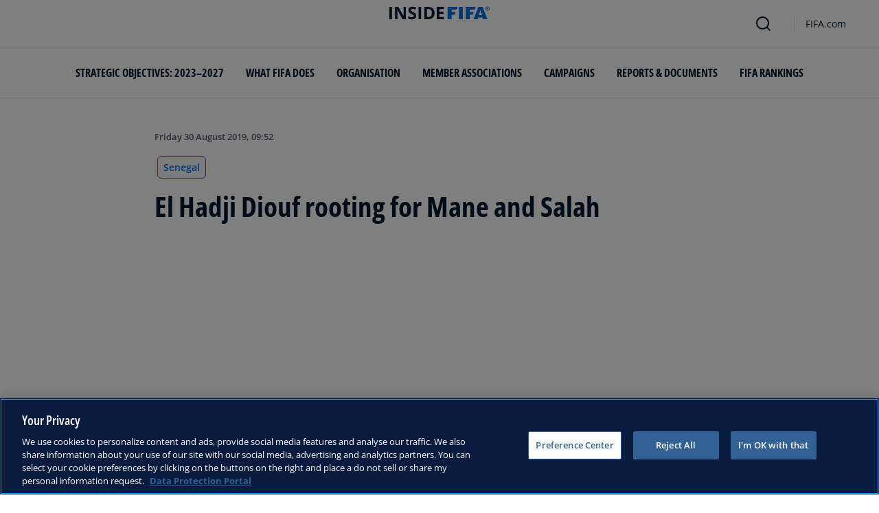

--- FILE ---
content_type: text/html; charset=utf-8
request_url: https://inside.fifa.com/news/diouf-mane-salah-the-best-liverpool-senegal-egypt
body_size: 13928
content:
<!DOCTYPE html><html lang="en"><head><meta charSet="utf-8"/><title>El Hadji Diouf rooting for Mane and Salah</title><meta id="elastic-search" content="{&quot;id&quot;:&quot;0x53b1a1455925e443be7cc7a4d60604a4&quot;,&quot;title&quot;:&quot;El Hadji Diouf rooting for Mane and Salah&quot;,&quot;contentDate&quot;:&quot;2019-08-30T09:52:00.000Z&quot;,&quot;description&quot;:&quot;&quot;,&quot;image&quot;:{&quot;id&quot;:&quot;A5E0D9FC6EEBD83A9D04B964A69A235E&quot;,&quot;originalSrc&quot;:&quot;https://digitalhub.fifa.com/m/3caa0ccd6872f82a/original/k5sf6a5tusxxzpsuk3a3-jpg.jpg&quot;,&quot;src&quot;:&quot;https://digitalhub.fifa.com/m/3caa0ccd6872f82a/webimage-k5sf6a5tusxxzpsuk3a3-jpg.png&quot;,&quot;width&quot;:3103,&quot;height&quot;:2076,&quot;title&quot;:&quot;El Hadji Diouf of Senegal&quot;,&quot;alt&quot;:&quot;OSAKA - JUNE 22:  El Hadji Diouf of Senegal protests to the officials during the FIFA World Cup Finals 2002 Quarter Finals match between Senegal and Turkey played at the Osaka-Nagai Stadium, in Osaka, Japan on June 22, 2002. Turkey won the match 1-0 with a Golden Goal in extra-time. DIGITAL IMAGE. (Photo by Alex Livesey/Getty Images)&quot;,&quot;caption&quot;:&quot;OSAKA - JUNE 22:  El Hadji Diouf of Senegal protests to the officials during the FIFA World Cup Finals 2002 Quarter Finals match between Senegal and Turkey played at the Osaka-Nagai Stadium, in Osaka, Japan on June 22, 2002. Turkey won the match 1-0 with a Golden Goal in extra-time. DIGITAL IMAGE. (Photo by Alex Livesey/Getty Images)&quot;,&quot;focalPosX&quot;:null,&quot;focalPosY&quot;:null,&quot;colorize&quot;:null,&quot;extension&quot;:[&quot;jpg&quot;],&quot;tags&quot;:{&quot;sourceIds&quot;:[&quot;20201&quot;]},&quot;displayTitle&quot;:false},&quot;locale&quot;:&quot;en&quot;,&quot;recordType&quot;:&quot;article&quot;,&quot;placementTags&quot;:[&quot;Tournaments&quot;],&quot;placementTagsContentfulIds&quot;:[&quot;0xabb4fe897e67964bac427fc34eed6ef9&quot;],&quot;placementTagsCombinedIds&quot;:[&quot;FIFA Organisation__20201&quot;],&quot;semanticTags&quot;:[&quot;El Hadji DIOUF&quot;,&quot;MOHAMED SALAH&quot;,&quot;Sadio MANE&quot;,&quot;Senegal&quot;,&quot;Egypt&quot;,&quot;FIFA Club World Cup Qatar 2019™&quot;,&quot;Liverpool&quot;,&quot;Tournaments&quot;],&quot;semanticTagsCombinedIds&quot;:[&quot;FDCP_Player_4107&quot;,&quot;FDCP_Player_389270&quot;,&quot;FDCP_Player_353790&quot;,&quot;FDCP_Association_SEN&quot;,&quot;FDCP_Association_EGY&quot;,&quot;FDCP_Season_283878&quot;,&quot;FDCP_Team_1896634&quot;,&quot;FIFA Organisation__20201&quot;],&quot;semanticTagsContentfulIds&quot;:[&quot;0xa1d3cda96a9e1245a93e153203d53168&quot;,&quot;0x2cbfbcb64d962f4cbeef069c1b8bd3c9&quot;,&quot;0xe48de909eeb99340aa659d832d11b40d&quot;,&quot;0x0919319dfd2c1f4cb4a5aab3388aebec&quot;,&quot;4bvgbrsYXvhmKhtlYxoBS1&quot;,&quot;0xd064f0d8e4cdca40be6d27358006e5db&quot;,&quot;0x037cc03b9269f6449d91891364f4a1ff&quot;,&quot;0xabb4fe897e67964bac427fc34eed6ef9&quot;],&quot;parentId&quot;:[&quot;0xd78e66d6554e3a49aec231e7ba89808e&quot;]}"/><meta name="title" content="El Hadji Diouf rooting for Mane and Salah"/><meta name="description" content="The official site of the international governing body of football with news, national associations, competitions, results, fixtures, development, organisation, world rankings, statistics, the International Football Association Board, history, laws of the game, futsal, publications, downloads, and contact details."/><meta property="og:type" content="website"/><meta property="og:url" content="origin1904-p.cxm.fifa.com/diouf-mane-salah-the-best-liverpool-senegal-egypt"/><meta property="og:title" content="El Hadji Diouf rooting for Mane and Salah"/><meta property="og:description" content="The official site of the international governing body of football with news, national associations, competitions, results, fixtures, development, organisation, world rankings, statistics, the International Football Association Board, history, laws of the game, futsal, publications, downloads, and contact details."/><meta property="og:image" content="https://digitalhub.fifa.com/m/3caa0ccd6872f82a/webimage-k5sf6a5tusxxzpsuk3a3-jpg.png"/><meta name="twitter:card" content="summary"/><meta name="twitter:url" content="origin1904-p.cxm.fifa.com/diouf-mane-salah-the-best-liverpool-senegal-egypt"/><meta name="twitter:title" content="El Hadji Diouf rooting for Mane and Salah"/><meta name="twitter:description" content="The official site of the international governing body of football with news, national associations, competitions, results, fixtures, development, organisation, world rankings, statistics, the International Football Association Board, history, laws of the game, futsal, publications, downloads, and contact details."/><meta name="twitter:image" content="https://digitalhub.fifa.com/m/3caa0ccd6872f82a/webimage-k5sf6a5tusxxzpsuk3a3-jpg.png"/><link rel="apple-touch-icon" href="/apple-touch-icon.png"/><link rel="apple-touch-icon" sizes="57x57" href="/apple-touch-icon-57x57.png"/><link rel="apple-touch-icon" sizes="72x72" href="/apple-touch-icon-72x72.png"/><link rel="apple-touch-icon" sizes="76x76" href="/apple-touch-icon-76x76.png"/><link rel="apple-touch-icon" sizes="114x114" href="/apple-touch-icon-114x114.png"/><link rel="apple-touch-icon" sizes="120x120" href="/apple-touch-icon-120x120.png"/><link rel="apple-touch-icon" sizes="144x144" href="/apple-touch-icon-144x144.png"/><link rel="apple-touch-icon" sizes="152x152" href="/apple-touch-icon-152x152.png"/><link rel="apple-touch-icon" sizes="180x180" href="/apple-touch-icon-180x180.png"/><link rel="icon" type="image/png" sizes="32x32" href="/favicon-32x32.png"/><link rel="icon" type="image/png" sizes="16x16" href="/favicon-16x16.png"/><link rel="manifest" href="/site.webmanifest"/><link rel="mask-icon" href="/safari-pinned-tab.svg" color="#5bbad5"/><meta name="msapplication-TileImage" content="/mstile-150x150.png"/><meta name="msapplication-TileColor" content="#326295"/><meta name="theme-color" content="#ffffff"/><meta name="viewport" content="minimal-ui, width=device-width, initial-scale=1, maximum-scale=1, user-scalable=no"/><link rel="preconnect" href="https://digitalhub.fifa.com/m/3caa0ccd6872f82a/webimage-k5sf6a5tusxxzpsuk3a3-jpg.png?io=transform:fill,aspectratio:1x1&amp;quality=60&amp;io=overlay:box,color:000f2c,opacity:15"/><link rel="preload" href="https://digitalhub.fifa.com/m/3caa0ccd6872f82a/webimage-k5sf6a5tusxxzpsuk3a3-jpg.png?io=transform:fill,aspectratio:1x1&amp;quality=60&amp;io=overlay:box,color:000f2c,opacity:15" as="image"/><meta name="next-head-count" content="34"/><script type="text/javascript" async="">window.adobeDataLayer = window.adobeDataLayer || []</script><link data-next-font="" rel="preconnect" href="/" crossorigin="anonymous"/><link rel="preload" href="/_next/static/css/6fe3d0c14e991973.css" as="style"/><link rel="stylesheet" href="/_next/static/css/6fe3d0c14e991973.css" data-n-g=""/><link rel="preload" href="/_next/static/css/b93e485be968af6b.css" as="style"/><link rel="stylesheet" href="/_next/static/css/b93e485be968af6b.css"/><link rel="preload" href="/_next/static/css/8b173124b052cb51.css" as="style"/><link rel="stylesheet" href="/_next/static/css/8b173124b052cb51.css"/><link rel="preload" href="/_next/static/css/156d8acd7c56d599.css" as="style"/><link rel="stylesheet" href="/_next/static/css/156d8acd7c56d599.css"/><link rel="preload" href="/_next/static/css/023baa20614f757c.css" as="style"/><link rel="stylesheet" href="/_next/static/css/023baa20614f757c.css"/><link rel="preload" href="/_next/static/css/1ed0d3ff8a623346.css" as="style"/><link rel="stylesheet" href="/_next/static/css/1ed0d3ff8a623346.css"/><link rel="preload" href="/_next/static/css/521546e76c734744.css" as="style"/><link rel="stylesheet" href="/_next/static/css/521546e76c734744.css"/><link rel="preload" href="/_next/static/css/205210e08543c110.css" as="style"/><link rel="stylesheet" href="/_next/static/css/205210e08543c110.css"/><link rel="preload" href="/_next/static/css/38f706c7cd18ce55.css" as="style"/><link rel="stylesheet" href="/_next/static/css/38f706c7cd18ce55.css"/><link rel="preload" href="/_next/static/css/fbb46e235cd5cee7.css" as="style"/><link rel="stylesheet" href="/_next/static/css/fbb46e235cd5cee7.css"/><link rel="preload" href="/_next/static/css/7ed3567a847b9df6.css" as="style"/><link rel="stylesheet" href="/_next/static/css/7ed3567a847b9df6.css"/><link rel="preload" href="/_next/static/css/c3bfb39cb53a6cae.css" as="style"/><link rel="stylesheet" href="/_next/static/css/c3bfb39cb53a6cae.css"/><noscript data-n-css=""></noscript><script defer="" nomodule="" src="/_next/static/chunks/polyfills-42372ed130431b0a.js"></script><script src="https://www.tiktok.com/embed.js" defer="" data-nscript="beforeInteractive"></script><script src="https://www.instagram.com/embed.js" defer="" data-nscript="beforeInteractive"></script><script defer="" src="/_next/static/chunks/3509.fdae4ba9ff1179d5.js"></script><script defer="" src="/_next/static/chunks/5c0b189e.02866eca81c22365.js"></script><script defer="" src="/_next/static/chunks/3688-3949213f568fc6e8.js"></script><script defer="" src="/_next/static/chunks/1696-1ee398817576f98f.js"></script><script defer="" src="/_next/static/chunks/1371.2e77ca042894d3f1.js"></script><script defer="" src="/_next/static/chunks/425-0d7a7eba7e7c4626.js"></script><script defer="" src="/_next/static/chunks/2846.7e5bc4675f4cb22b.js"></script><script defer="" src="/_next/static/chunks/5706.5ea7165d753e8592.js"></script><script defer="" src="/_next/static/chunks/8764-fb7e4b7b8d2adabd.js"></script><script defer="" src="/_next/static/chunks/5759-3d7a53f88a98b3f6.js"></script><script defer="" src="/_next/static/chunks/6378-5c9d3c6efc14c363.js"></script><script defer="" src="/_next/static/chunks/4170-ad31d784c4592b83.js"></script><script defer="" src="/_next/static/chunks/4483-c3dc48d54432d3f7.js"></script><script defer="" src="/_next/static/chunks/1732-c3f5855c22bb6645.js"></script><script defer="" src="/_next/static/chunks/729-d4dee87ee6ead16e.js"></script><script defer="" src="/_next/static/chunks/8525-78211b17629a8b5b.js"></script><script defer="" src="/_next/static/chunks/2075-f092ca9ae79fdbd5.js"></script><script defer="" src="/_next/static/chunks/8616-35a34ffbd92c36ff.js"></script><script defer="" src="/_next/static/chunks/6066-477eea8cea6a43a0.js"></script><script defer="" src="/_next/static/chunks/6308-0162aa50a3ed14c7.js"></script><script defer="" src="/_next/static/chunks/2084-ce17fc6c7713e18e.js"></script><script defer="" src="/_next/static/chunks/1311-9eb303735ab64c56.js"></script><script defer="" src="/_next/static/chunks/8601-8fbf062ef8295885.js"></script><script defer="" src="/_next/static/chunks/7578-58b8edc9cb438a5f.js"></script><script defer="" src="/_next/static/chunks/9332.79b5dbb3f9587946.js"></script><script defer="" src="/_next/static/chunks/2503.8da27c2bf571211f.js"></script><script defer="" src="/_next/static/chunks/2397.ae67f0ade9c12dbb.js"></script><script defer="" src="/_next/static/chunks/4569-654e1ee60efb5c12.js"></script><script defer="" src="/_next/static/chunks/2144.c9b2083616ab693c.js"></script><script defer="" src="/_next/static/chunks/4251.1f41a400cede9ae4.js"></script><script defer="" src="/_next/static/chunks/3182.498a9b6d01bff7f9.js"></script><script defer="" src="/_next/static/chunks/8577.85ed2bf0699d6e62.js"></script><script defer="" src="/_next/static/chunks/3052.8d295f15544dfa91.js"></script><script defer="" src="/_next/static/chunks/d7f61d4b.06a18bd6024965e6.js"></script><script defer="" src="/_next/static/chunks/763-ffbeaf96b9b5cb45.js"></script><script defer="" src="/_next/static/chunks/8969.663ee3afe200b860.js"></script><script defer="" src="/_next/static/chunks/9075.7e28ebaa46ecff4d.js"></script><script defer="" src="/_next/static/chunks/3512.df062a03ec3c83b1.js"></script><script defer="" src="/_next/static/chunks/970.1fc78c71824a1c4c.js"></script><script defer="" src="/_next/static/chunks/8559.6d3ffd3ef2c3bf09.js"></script><script defer="" src="/_next/static/chunks/8027.361f7b96121d53ba.js"></script><script defer="" src="/_next/static/chunks/7805.4dcdcdd01d4aeb38.js"></script><script defer="" src="/_next/static/chunks/5027.1394ee30cb4b52f0.js"></script><script defer="" src="/_next/static/chunks/8517.4cc5abcae3b73ab2.js"></script><script src="/_next/static/chunks/webpack-06ff3f5c86c88cbb.js" defer=""></script><script src="/_next/static/chunks/framework-a71af9b1c76f668e.js" defer=""></script><script src="/_next/static/chunks/main-5c04391287fb190d.js" defer=""></script><script src="/_next/static/chunks/pages/_app-03e3e7fa5b33b9fa.js" defer=""></script><script src="/_next/static/chunks/461-5fa0a2cedc07fd6b.js" defer=""></script><script src="/_next/static/chunks/pages/%5B...landing-pages%5D-1ec608f1eda28bb2.js" defer=""></script><script src="/_next/static/iUGEO18JOkiIm00d76g4T/_buildManifest.js" defer=""></script><script src="/_next/static/iUGEO18JOkiIm00d76g4T/_ssgManifest.js" defer=""></script></head><body><div id="__next"><div style="--header-top-position:0px"><div id="header-id" class="fc-layout_headerWrapper__VIkRF"><div class="fc-layout_showOnDesktop__yMWdI"></div><header class="header-mobile_headerMobile__1x6hD"><div></div><div><div class="navbar_leftAlignIcon__X_3mV navbar_navContainer__ORX3y "><button class="navbar_hamburgerButton__VMvBx"><svg xmlns="http://www.w3.org/2000/svg" width="24" height="24" fill="none"><path fill="#1D2A45" d="M0 4h24l-1.333 2H0zM0 13h22.667L24 11H0zM0 20h22.667L24 18H0z"></path></svg></button><a href="/" class="header-logo_logoLink__G_rJc" aria-label="FIFA"><svg xmlns="http://www.w3.org/2000/svg" width="146" height="20" fill="none" class="[object Object]" role="img" aria-label="FIFA"><path fill="#0070DF" d="M84.704 19h5.924v-6.5h4.263l1.516-3.934h-5.78V4.922h7.18L99.318 1H84.704zm16.427 0h5.924V1h-5.924zm28.484-18-6.935 18h5.833l.741-2.417h6.694l.774 2.417h5.982l-6.93-18zm.697 12.123 2.289-7.498 2.368 7.498zm-13.257-4.557V4.922h7.179L125.745 1h-14.614v18h5.924v-6.5h4.263l1.516-3.934z"></path><path fill="#00182F" d="M0 18.995V1h3.784v17.995zM24.109 18.995h-4.81L11.536 5.382h-.11q.048.849.085 1.71l.074 1.724.073 1.71v8.47H8.276V1h4.773l7.752 13.478h.085q-.024-.837-.06-1.662l-.074-1.649-.049-1.65V1h3.406zM39.133 14.007q0 1.599-.769 2.781-.768 1.182-2.246 1.822-1.465.64-3.564.64a13 13 0 0 1-1.82-.123 12.4 12.4 0 0 1-1.696-.357 10.5 10.5 0 0 1-1.538-.603v-3.545q1.269.566 2.637 1.021a8.5 8.5 0 0 0 2.71.456q.928 0 1.489-.246.574-.246.83-.677.255-.431.256-.985 0-.677-.451-1.157-.452-.48-1.245-.898-.781-.42-1.77-.899a20 20 0 0 1-1.355-.714 8 8 0 0 1-1.392-1.046 5 5 0 0 1-1.086-1.49q-.416-.885-.416-2.117 0-1.612.733-2.757.732-1.144 2.087-1.748Q31.895.75 33.75.75q1.391 0 2.649.332 1.27.321 2.649.936l-1.22 2.966a20 20 0 0 0-2.21-.775 7.1 7.1 0 0 0-1.99-.283q-.708 0-1.209.234a1.63 1.63 0 0 0-.756.64q-.257.405-.257.947 0 .64.367 1.084.378.43 1.122.837.758.405 1.88.947 1.368.652 2.332 1.367.976.7 1.501 1.661.525.948.525 2.364M42.383 18.995V1h3.784v17.995zM65.811 9.828q0 3.04-1.16 5.084-1.148 2.033-3.333 3.066Q59.132 19 56.055 19H51V1h5.605q2.808 0 4.871 1.01a7.25 7.25 0 0 1 3.2 2.967q1.135 1.958 1.135 4.85m-3.932.098q0-1.995-.586-3.275-.573-1.293-1.71-1.908-1.122-.615-2.783-.616h-2.015v11.721h1.624q2.772 0 4.115-1.49 1.356-1.49 1.355-4.432M79.281 19H69V1h10.281v3.127h-6.496V8.08h6.044v3.128h-6.044v4.641h6.496z"></path><path fill="#0070DF" d="M142.227 3.83h.408l.941 1.456h.693l-.977-1.49c.302-.036.533-.107.693-.267.159-.142.248-.355.248-.657 0-.355-.124-.621-.337-.763-.231-.16-.55-.23-.994-.23h-1.332v3.407h.675V3.831zm0-1.455h.87c.089 0 .16.036.231.071.071.036.124.089.177.142a.5.5 0 0 1 .071.249.54.54 0 0 1-.053.266c-.035.071-.106.107-.16.142a1 1 0 0 1-.23.071h-.87V2.34zm-1.686 3.355a3.27 3.27 0 0 0 2.254.87c.444 0 .852-.089 1.243-.23q.585-.24 1.012-.64c.284-.266.514-.586.674-.958.178-.355.249-.746.249-1.172s-.089-.816-.249-1.171a3.6 3.6 0 0 0-.674-.96 3.3 3.3 0 0 0-1.012-.638 3.2 3.2 0 0 0-1.243-.23c-.444 0-.852.088-1.242.23-.373.16-.728.373-1.012.639a3.2 3.2 0 0 0-.692.959c-.178.355-.249.745-.249 1.171s.089.817.249 1.172c.177.355.39.674.692.958m.035-3.088c.125-.302.302-.55.515-.764s.479-.39.763-.497a2.3 2.3 0 0 1 .941-.177 2.4 2.4 0 0 1 1.704.674c.213.213.391.48.515.764s.195.62.195.976c0 .355-.053.674-.195.976a2.31 2.31 0 0 1-1.278 1.26 2.3 2.3 0 0 1-.941.178 2.3 2.3 0 0 1-.941-.177 2.5 2.5 0 0 1-.763-.498 2.3 2.3 0 0 1-.515-.763 2.5 2.5 0 0 1-.195-.976c0-.355.053-.675.195-.976"></path></svg></a><div class="navbar_ticketsSection__kUuFj"><a href="https://www.fifa.com/" class="navbar_ticketsLink__Mxw7S"><div class="navbar_storeText__xFHKd">FIFA.com</div></a></div></div></div></header></div><div id="content"><div class="ff-bg-white"><div class=""><div class="container ff-mt-lg-48 ff-mt-md-24 ff-mt-16"><div class="row justify-content-center ff-pb-48"><div class="col-sm-12 col-md-12 col-lg-9 "><div class="overline ff-text-grey-slate ff-mb-16 "><span></span><span class="capitalize-transform-text">Friday 30 August 2019, 09:52</span></div><div class="hero-article_tagWrapper__1wzD8"><a class="link-module_link__F9IVG undefined" href="/en/associations/SEN"><span class="interactive-tag-module_relatedTag__7ztbD">Senegal</span></a></div><h3 class=" hero-article_heroTitle__6uwR8">El Hadji Diouf rooting for Mane and Salah</h3></div></div></div></div></div><div class="hero-article_imageBackground__KK3UX"><div class=""><div class="container"><div class="row justify-content-center undefined"><div class="col-sm-12 col-md-12 hero-article_heroImageWrapper__Ah1SH null"><div class="background-image-with-overlay_imagesContainer__v0rLc undefined"><div class="undefined background-image_container__6uvwO "><div style="aspect-ratio:16/9;background-color:transparent" class="d-block d-sm-none ratio ratio-16x9 background-image_backgroundImage__Fb1Zr "><div style="background-image:url(https://digitalhub.fifa.com/m/3caa0ccd6872f82a/webimage-k5sf6a5tusxxzpsuk3a3-jpg.png?tx=c_fill,ar_1.78,g_auto,q_auto:eco,w_576,e_colorize:15,co_rgb:000f2c);--aspect-ratio:calc(9 / 16 * 100%);background-position:center" class="background-image_backgroundImage__Fb1Zr "></div></div><div style="aspect-ratio:16/9;background-color:transparent" class="d-none d-sm-block d-md-none ratio ratio-16x9 background-image_backgroundImage__Fb1Zr "><div style="background-image:url(https://digitalhub.fifa.com/m/3caa0ccd6872f82a/webimage-k5sf6a5tusxxzpsuk3a3-jpg.png?tx=c_fill,ar_1.78,g_auto,q_auto:eco,w_768,e_colorize:15,co_rgb:000f2c);--aspect-ratio:calc(9 / 16 * 100%);background-position:center" class="background-image_backgroundImage__Fb1Zr"></div></div><div style="aspect-ratio:16/9;background-color:transparent" class="d-none d-md-block d-lg-none ratio ratio-16x9 background-image_backgroundImage__Fb1Zr "><div style="background-image:url(https://digitalhub.fifa.com/m/3caa0ccd6872f82a/webimage-k5sf6a5tusxxzpsuk3a3-jpg.png?tx=c_fill,ar_1.78,g_auto,q_auto:best,w_992,e_colorize:15,co_rgb:000f2c);--aspect-ratio:calc(9 / 16 * 100%);background-position:center" class="background-image_backgroundImage__Fb1Zr"></div></div><div style="aspect-ratio:16/9;background-color:transparent" class="d-none d-lg-block d-xl-none ratio ratio-16x9 background-image_backgroundImage__Fb1Zr "><div style="background-image:url(https://digitalhub.fifa.com/m/3caa0ccd6872f82a/webimage-k5sf6a5tusxxzpsuk3a3-jpg.png?tx=c_fill,ar_1.78,g_auto,q_auto:best,w_1200,e_colorize:15,co_rgb:000f2c);--aspect-ratio:calc(9 / 16 * 100%);background-position:center" class="background-image_backgroundImage__Fb1Zr"></div></div><div style="aspect-ratio:16/9;background-color:transparent" class="d-none d-xl-block d-xxl-none ratio ratio-16x9 background-image_backgroundImage__Fb1Zr "><div style="background-image:url(https://digitalhub.fifa.com/m/3caa0ccd6872f82a/webimage-k5sf6a5tusxxzpsuk3a3-jpg.png?tx=c_fill,ar_1.78,g_auto,q_auto:best,w_1400,e_colorize:15,co_rgb:000f2c);--aspect-ratio:calc(9 / 16 * 100%);background-position:center" class="background-image_backgroundImage__Fb1Zr"></div></div><div style="aspect-ratio:16/9;background-color:transparent" class="d-none d-xxl-block ratio ratio-16x9 background-image_backgroundImage__Fb1Zr "><div style="background-image:url(https://digitalhub.fifa.com/m/3caa0ccd6872f82a/webimage-k5sf6a5tusxxzpsuk3a3-jpg.png?tx=c_fill,ar_1.78,g_auto,q_auto:best,w_2048,e_colorize:15,co_rgb:000f2c);--aspect-ratio:calc(9 / 16 * 100%);background-position:center" class="background-image_backgroundImage__Fb1Zr"></div></div></div></div></div></div></div></div></div><div class="ff-bg-grey-lightest"><div class="container"><div class="ff-py-48"><div class="row justify-content-center"><div class="col-lg-9 d-flex flex-column"><div><div class="rich-text-module_richTextContainer__PuOgN ff-rich-text-new_richTextContainer__q5QcB"><div data-slate-editor="true" data-slate-node="value" contenteditable="false" zindex="-1" style="position:relative;outline:none;white-space:pre-wrap;word-wrap:break-word"><div class=""><ul class="rich-text-module_unorderedList__WIR35" data-slate-node="element"><div class="ff-rich-text-new_richTextListItem__PE_lb"><li class="rich-text-module_li__cza1T" data-slate-node="element"><div class="ff-text-grey-slate"><p class="rich-text-module_p__zIItW" data-slate-node="element"><span data-slate-node="text"><span contenteditable="false" data-slate-leaf="true"><b><span data-slate-string="true">George Weah is the sole African winner of FIFA&#x27;s top individual prize</span></b></span></span></p></div></li></div><div class="ff-rich-text-new_richTextListItem__PE_lb"><li class="rich-text-module_li__cza1T" data-slate-node="element"><div class="ff-text-grey-slate"><p class="rich-text-module_p__zIItW" data-slate-node="element"><span data-slate-node="text"><span contenteditable="false" data-slate-leaf="true"><b><span data-slate-string="true">Sadio Mane and Mohamed Salah now hope to match his feat</span></b></span></span></p></div></li></div><div class="ff-rich-text-new_richTextListItem__PE_lb"><li class="rich-text-module_li__cza1T" data-slate-node="element"><div class="ff-text-grey-slate"><p class="rich-text-module_p__zIItW" data-slate-node="element"><span data-slate-node="text"><span contenteditable="false" data-slate-leaf="true"><b><span data-slate-string="true">Both players have the support of Senegal legend El Hadji Diouf</span></b></span></span></p></div></li></div></ul></div><div class="ff-text-grey-slate"><p class="rich-text-module_p__zIItW" data-slate-node="element"><span data-slate-node="text"><span contenteditable="false" data-slate-leaf="true"><span data-slate-string="true">It is 24 years since an African player last won FIFA&#x27;s highest individual honour, when George Weah was crowned FIFA World Player of the Year. Since the launch of The Best FIFA Football Awards™ in 2016, one player from the continent has been in the running to match the Liberian great each year, but Riyad Mahrez, Pierre-Emerick Aubameyang and Mohamed Salah all ended up falling short in their respective races.</span></span></span></p></div><div class="ff-text-grey-slate"><p class="rich-text-module_p__zIItW" data-slate-node="element"><span data-slate-node="text"><span contenteditable="false" data-slate-leaf="true"><span data-slate-string="true">&quot;Anyone who follows football closely will tell you that their presence in the top ten is not even up for debate,&quot; says El Hadji Diouf, sharing his verdict with </span></span></span><span data-slate-node="text"><span contenteditable="false" data-slate-leaf="true"><b><span data-slate-string="true">FIFA.com</span></b></span></span><span data-slate-node="text"><span contenteditable="false" data-slate-leaf="true"><span data-slate-string="true">. &quot;But beyond the logic of it, it&#x27;s also nice to see. They are both wonderful standard-bearers for African football. We&#x27;re very proud of them.&quot;</span></span></span></p></div><div class="ff-text-blue-cinema"><h3 class="rich-text-module_h3__a3W4k" data-slate-node="element"><span data-slate-node="text"><span contenteditable="false" data-slate-leaf="true"><b><span data-slate-string="true">The Best of El Hadji Diouf</span></b></span></span></h3></div><div class=""><ul class="rich-text-module_unorderedList__WIR35" data-slate-node="element"><div class="ff-rich-text-new_richTextListItem__PE_lb"><li class="rich-text-module_li__cza1T" data-slate-node="element"><div class="ff-text-grey-slate"><p class="rich-text-module_p__zIItW" data-slate-node="element"><span data-slate-node="text"><span contenteditable="false" data-slate-leaf="true"><b><span data-slate-string="true">Your favourite memory as a player?</span></b></span></span><span data-slate-node="text"><span contenteditable="false" data-slate-leaf="true"><span data-slate-string="true"> </span></span></span><span data-slate-node="text"><span contenteditable="false" data-slate-leaf="true"><i><span data-slate-string="true">The 2002 World Cup, and in particular the win against France</span></i></span></span><span data-slate-node="text"><span contenteditable="false" data-slate-leaf="true"><span data-slate-string="true">.</span></span></span></p></div></li></div><div class="ff-rich-text-new_richTextListItem__PE_lb"><li class="rich-text-module_li__cza1T" data-slate-node="element"><div class="ff-text-grey-slate"><p class="rich-text-module_p__zIItW" data-slate-node="element"><span data-slate-node="text"><span contenteditable="false" data-slate-leaf="true"><b><span data-slate-string="true">The best player you played with?</span></b></span></span><span data-slate-node="text"><span contenteditable="false" data-slate-leaf="true"><span data-slate-string="true"> </span></span></span><span data-slate-node="text"><span contenteditable="false" data-slate-leaf="true"><i><span data-slate-string="true">Jay-Jay Okocha at Bolton. He could do absolutely everything with the ball.</span></i></span></span></p></div></li></div><div class="ff-rich-text-new_richTextListItem__PE_lb"><li class="rich-text-module_li__cza1T" data-slate-node="element"><div class="ff-text-grey-slate"><p class="rich-text-module_p__zIItW" data-slate-node="element"><span data-slate-node="text"><span contenteditable="false" data-slate-leaf="true"><b><span data-slate-string="true">The best player you came up against?</span></b></span></span><span data-slate-node="text"><span contenteditable="false" data-slate-leaf="true"><span data-slate-string="true"> </span></span></span><span data-slate-node="text"><span contenteditable="false" data-slate-leaf="true"><i><span data-slate-string="true">Myself. I was my own best and worst enemy!</span></i></span></span></p></div></li></div><div class="ff-rich-text-new_richTextListItem__PE_lb"><li class="rich-text-module_li__cza1T" data-slate-node="element"><div class="ff-text-grey-slate"><p class="rich-text-module_p__zIItW" data-slate-node="element"><span data-slate-node="text"><span contenteditable="false" data-slate-leaf="true"><b><span data-slate-string="true">The best goalkeeper you faced?</span></b></span></span><span data-slate-node="text"><span contenteditable="false" data-slate-leaf="true"><span data-slate-string="true"> </span></span></span><span data-slate-node="text"><span contenteditable="false" data-slate-leaf="true"><i><span data-slate-string="true">Tony Silva, who managed to be decisive in big games.</span></i></span></span></p></div></li></div><div class="ff-rich-text-new_richTextListItem__PE_lb"><li class="rich-text-module_li__cza1T" data-slate-node="element"><div class="ff-text-grey-slate"><p class="rich-text-module_p__zIItW" data-slate-node="element"><span data-slate-node="text"><span contenteditable="false" data-slate-leaf="true"><b><span data-slate-string="true">The best coach you worked with?</span></b></span></span><span data-slate-node="text"><span contenteditable="false" data-slate-leaf="true"><span data-slate-string="true"> </span></span></span><span data-slate-node="text"><span contenteditable="false" data-slate-leaf="true"><i><span data-slate-string="true">Bruno Metsu and Sam Allardyce. Everything comes down to management, and they were the best at that.</span></i></span></span></p></div></li></div></ul></div><div class="ff-text-grey-slate"><p class="rich-text-module_p__zIItW" data-slate-node="element"><span data-slate-node="text"><span contenteditable="false" data-slate-leaf="true"><span data-slate-string="true">&quot;You can&#x27;t have one without the other,&quot; says Diouf. &quot;One of them&#x27;s left-footed (Salah) and the other&#x27;s right-footed (Mane). Sadio needs Mo like Mo needs Sadio. They have the same qualities: speed of execution and skill in their final touch. Salah is perhaps a little more effective in front of goal because he puts in less defensive work than Mane, but I&#x27;ll say it again: you can&#x27;t have one without the other.&quot;</span></span></span></p></div><div class="undefined"><span data-slate-node="text"><span contenteditable="false" data-slate-leaf="true"><div class="  undefined test"><div class="ff-rich-text-new_consistentVerticalSpacing__LZIWr"><div class="image-module_fcdsImageContainer__xKYYN image-module_withoutAspectRatio__JxxpR  ff-rich-text-new_richtextEmbeddedImage__SUype"><picture class="image-module_picture__IXVaz "><source media="(min-width: 1440px)" srcSet="https://digitalhub.fifa.com/m/63fa153634f1e6aa/webimage-dagc4aqmm5qomrkix6by-jpg.png"/><source media="(min-width: 1280px)" srcSet="https://digitalhub.fifa.com/m/63fa153634f1e6aa/webimage-dagc4aqmm5qomrkix6by-jpg.png"/><source media="(min-width: 1024px)" srcSet="https://digitalhub.fifa.com/m/63fa153634f1e6aa/webimage-dagc4aqmm5qomrkix6by-jpg.png"/><source media="(min-width: 720px)" srcSet="https://digitalhub.fifa.com/m/63fa153634f1e6aa/webimage-dagc4aqmm5qomrkix6by-jpg.png"/><source media="(max-width:  720px)" srcSet="https://digitalhub.fifa.com/m/63fa153634f1e6aa/webimage-dagc4aqmm5qomrkix6by-jpg.png"/><img class="image-module_horizontalImage__c5hRK" decoding="async" loading="lazy" src="https://digitalhub.fifa.com/m/63fa153634f1e6aa/webimage-dagc4aqmm5qomrkix6by-jpg.png" alt="Sadio Mane of Liverpool and Mohamed Salah of Liverpool warm up" title="Sadio Mane of Liverpool and Mohamed Salah of Liverpool warm up" width="100%" height="100%" style="--object-fit-strategy:cover"/></picture></div></div></div></span></span></div><div class="ff-text-grey-slate"><p class="rich-text-module_p__zIItW" data-slate-node="element"><span data-slate-node="text"><span contenteditable="false" data-slate-leaf="true"><span data-slate-string="true">&quot; is following in my footsteps,&quot; says Diouf. &quot;He&#x27;s doing an incredible job. He&#x27;s a fantastic ambassador for Senegal. Now he has a chance to write his own story. And on top of being a superb player, he&#x27;s also a great guy – humble, generous and always available for other people. We have a special relationship.&quot;</span></span></span></p></div><div class="ff-text-blue-cinema"><h3 class="rich-text-module_h3__a3W4k" data-slate-node="element"><span data-slate-node="text"><span contenteditable="false" data-slate-leaf="true"><b><span data-slate-string="true">The Best of El Hadji Diouf</span></b></span></span></h3></div><div class=""><ul class="rich-text-module_unorderedList__WIR35" data-slate-node="element"><div class="ff-rich-text-new_richTextListItem__PE_lb"><li class="rich-text-module_li__cza1T" data-slate-node="element"><div class="ff-text-grey-slate"><p class="rich-text-module_p__zIItW" data-slate-node="element"><span data-slate-node="text"><span contenteditable="false" data-slate-leaf="true"><b><span data-slate-string="true">The club you remember most fondly?</span></b></span></span><span data-slate-node="text"><span contenteditable="false" data-slate-leaf="true"><span data-slate-string="true"> </span></span></span><span data-slate-node="text"><span contenteditable="false" data-slate-leaf="true"><i><span data-slate-string="true">Lens, the French Liverpool. The supporters there are exceptional.</span></i></span></span></p></div></li></div><div class="ff-rich-text-new_richTextListItem__PE_lb"><li class="rich-text-module_li__cza1T" data-slate-node="element"><div class="ff-text-grey-slate"><p class="rich-text-module_p__zIItW" data-slate-node="element"><span data-slate-node="text"><span contenteditable="false" data-slate-leaf="true"><b><span data-slate-string="true">Your favourite goal?</span></b></span></span><span data-slate-node="text"><span contenteditable="false" data-slate-leaf="true"><span data-slate-string="true"> </span></span></span><span data-slate-node="text"><span contenteditable="false" data-slate-leaf="true"><i><span data-slate-string="true">That would be the most important goal of my career: the one against Morocco that put Senegal in the World Cup. It was a cross from Ferdinand Coly and a half-volley by El Hadji Diouf.</span></i></span></span></p></div></li></div><div class="ff-rich-text-new_richTextListItem__PE_lb"><li class="rich-text-module_li__cza1T" data-slate-node="element"><div class="ff-text-grey-slate"><p class="rich-text-module_p__zIItW" data-slate-node="element"><span data-slate-node="text"><span contenteditable="false" data-slate-leaf="true"><b><span data-slate-string="true">The greatest African player of all time?</span></b></span></span><span data-slate-node="text"><span contenteditable="false" data-slate-leaf="true"><span data-slate-string="true"> </span></span></span><span data-slate-node="text"><span contenteditable="false" data-slate-leaf="true"><i><span data-slate-string="true">George Weah. What he did was incredible.</span></i></span></span></p></div></li></div><div class="ff-rich-text-new_richTextListItem__PE_lb"><li class="rich-text-module_li__cza1T" data-slate-node="element"><div class="ff-text-grey-slate"><p class="rich-text-module_p__zIItW" data-slate-node="element"><span data-slate-node="text"><span contenteditable="false" data-slate-leaf="true"><b><span data-slate-string="true">The best Senegalese player of all time?</span></b></span></span><span data-slate-node="text"><span contenteditable="false" data-slate-leaf="true"><span data-slate-string="true"> That&#x27;s me, of course! I&#x27;m the only Senegalese player to have won African Footballer of the Year twice and I did it without going flat out.</span></span></span></p></div></li></div><div class="ff-rich-text-new_richTextListItem__PE_lb"><li class="rich-text-module_li__cza1T" data-slate-node="element"><div class="ff-text-grey-slate"><p class="rich-text-module_p__zIItW" data-slate-node="element"><span data-slate-node="text"><span contenteditable="false" data-slate-leaf="true"><b><span data-slate-string="true">The greatest player of all time?</span></b></span></span><span data-slate-node="text"><span contenteditable="false" data-slate-leaf="true"><span data-slate-string="true">  Leo Messi: better than Pele, better than Maradona … and even better than me! (Laughs) What he can do is beyond remarkable. He&#x27;s an extra-terrestrial.</span></span></span></p></div></li></div></ul></div></div></div></div><div class="related-topics_mainContainer__85AS1"><div class="related-topics_relatedTopicsHeader___d9vT">Related Topics</div><div class="related-topics_tagsContainer__ghirM"><a class="link-module_link__F9IVG undefined" href="/en/associations/SEN"><span class="interactive-tag-module_relatedTag__7ztbD">Senegal</span></a><a class="link-module_link__F9IVG undefined" href="/en/associations/EGY"><span class="interactive-tag-module_relatedTag__7ztbD">Egypt</span></a></div></div></div></div></div></div></div></div><div></div></div><button class="fc-scroll-to-top_scrollTop__bKd4A" type="button" aria-label="Scroll to top" style="display:none"><i>^</i></button><div class="container"><div class="row ff-pb-8"><div class="col-12"><a href="#optanon-show-settings-link" id="optanon-show-settings-link" style="cursor:pointer;font-size:0.8rem" class="overline ff-text-blue-cinema optanon-show-settings card-heading-tiny">Cookie Settings</a></div></div></div><div id="modal-portal"></div></div><script id="__NEXT_DATA__" type="application/json">{"props":{"pageProps":{"parent":{"id":"0xd78e66d6554e3a49aec231e7ba89808e","title":"El Hadji Diouf rooting for Mane and Salah","contentDate":"2019-08-30T09:52:00.000Z","type":"ArticlePage","selection":[{"label":"Diouf: \"Mané und Salah? Einer kann nicht ohne den anderen\"","languageId":"de","slug":"/de/news/diouf-mane-und-salah-einer-kann-nicht-ohne-den-anderen","value":"Deutsch"},{"label":"El Hadji Diouf rooting for Mane and Salah","languageId":"en","slug":"/en/news/diouf-mane-salah-the-best-liverpool-senegal-egypt","value":"English"},{"label":"Diouf: \"¿Sadio-Salah? Uno no puede ir sin el otro\"","languageId":"es","slug":"/es/news/diouf-sadio-salah-uno-no-puede-ir-sin-el-otro","value":"español"},{"label":"Diouf, une légende pour deux pages d'histoire à écrire","languageId":"fr","slug":"/fr/news/diouf-une-legende-pour-deux-pages-d-histoire-a-ecrire","value":"français"}]},"richTextProps":{"document":{"content":[{"content":[{"content":[{"content":[{"nodeType":"text","value":"George Weah is the sole African winner of FIFA's top individual prize","marks":[{"type":"bold"}],"data":{}}],"data":{},"nodeType":"paragraph"}],"data":{},"nodeType":"list-item"},{"content":[{"content":[{"nodeType":"text","value":"Sadio Mane and Mohamed Salah now hope to match his feat","marks":[{"type":"bold"}],"data":{}}],"data":{},"nodeType":"paragraph"}],"data":{},"nodeType":"list-item"},{"content":[{"content":[{"nodeType":"text","value":"Both players have the support of Senegal legend El Hadji Diouf","marks":[{"type":"bold"}],"data":{}}],"data":{},"nodeType":"paragraph"}],"data":{},"nodeType":"list-item"}],"data":{},"nodeType":"unordered-list"},{"content":[{"nodeType":"text","value":"It is 24 years since an African player last won FIFA's highest individual honour, when George Weah was crowned FIFA World Player of the Year. Since the launch of The Best FIFA Football Awards™ in 2016, one player from the continent has been in the running to match the Liberian great each year, but Riyad Mahrez, Pierre-Emerick Aubameyang and Mohamed Salah all ended up falling short in their respective races.","marks":[],"data":{}}],"data":{},"nodeType":"paragraph"},{"content":[{"nodeType":"text","value":"\"Anyone who follows football closely will tell you that their presence in the top ten is not even up for debate,\" says El Hadji Diouf, sharing his verdict with ","marks":[],"data":{}},{"nodeType":"text","value":"FIFA.com","marks":[{"type":"bold"}],"data":{}},{"nodeType":"text","value":". \"But beyond the logic of it, it's also nice to see. They are both wonderful standard-bearers for African football. We're very proud of them.\"","marks":[],"data":{}}],"data":{},"nodeType":"paragraph"},{"content":[{"data":{},"marks":[{"type":"bold"}],"nodeType":"text","value":"The Best of El Hadji Diouf"}],"data":{},"nodeType":"heading-3"},{"content":[{"content":[{"content":[{"nodeType":"text","value":"Your favourite memory as a player?","marks":[{"type":"bold"}],"data":{}},{"nodeType":"text","value":" ","marks":[],"data":{}},{"nodeType":"text","value":"The 2002 World Cup, and in particular the win against France","marks":[{"type":"italic"}],"data":{}},{"nodeType":"text","value":".","marks":[],"data":{}}],"data":{},"nodeType":"paragraph"}],"data":{},"nodeType":"list-item"},{"content":[{"content":[{"nodeType":"text","value":"The best player you played with?","marks":[{"type":"bold"}],"data":{}},{"nodeType":"text","value":" ","marks":[],"data":{}},{"nodeType":"text","value":"Jay-Jay Okocha at Bolton. He could do absolutely everything with the ball.","marks":[{"type":"italic"}],"data":{}}],"data":{},"nodeType":"paragraph"}],"data":{},"nodeType":"list-item"},{"content":[{"content":[{"nodeType":"text","value":"The best player you came up against?","marks":[{"type":"bold"}],"data":{}},{"nodeType":"text","value":" ","marks":[],"data":{}},{"nodeType":"text","value":"Myself. I was my own best and worst enemy!","marks":[{"type":"italic"}],"data":{}}],"data":{},"nodeType":"paragraph"}],"data":{},"nodeType":"list-item"},{"content":[{"content":[{"nodeType":"text","value":"The best goalkeeper you faced?","marks":[{"type":"bold"}],"data":{}},{"nodeType":"text","value":" ","marks":[],"data":{}},{"nodeType":"text","value":"Tony Silva, who managed to be decisive in big games.","marks":[{"type":"italic"}],"data":{}}],"data":{},"nodeType":"paragraph"}],"data":{},"nodeType":"list-item"},{"content":[{"content":[{"nodeType":"text","value":"The best coach you worked with?","marks":[{"type":"bold"}],"data":{}},{"nodeType":"text","value":" ","marks":[],"data":{}},{"nodeType":"text","value":"Bruno Metsu and Sam Allardyce. Everything comes down to management, and they were the best at that.","marks":[{"type":"italic"}],"data":{}}],"data":{},"nodeType":"paragraph"}],"data":{},"nodeType":"list-item"}],"data":{},"nodeType":"unordered-list"},{"content":[{"nodeType":"text","value":"\"You can't have one without the other,\" says Diouf. \"One of them's left-footed (Salah) and the other's right-footed (Mane). Sadio needs Mo like Mo needs Sadio. They have the same qualities: speed of execution and skill in their final touch. Salah is perhaps a little more effective in front of goal because he puts in less defensive work than Mane, but I'll say it again: you can't have one without the other.\"","marks":[],"data":{}}],"data":{},"nodeType":"paragraph"},{"content":[],"data":{"target":{"id":"A822A52D820F53DE64AC621D2F73A17B","originalSrc":"https://digitalhub.fifa.com/m/63fa153634f1e6aa/original/dagc4aqmm5qomrkix6by-jpg.jpg","src":"https://digitalhub.fifa.com/m/63fa153634f1e6aa/webimage-dagc4aqmm5qomrkix6by-jpg.png","width":4896,"height":3264,"title":"Sadio Mane of Liverpool and Mohamed Salah of Liverpool warm up","alt":"Sadio Mane of Liverpool and Mohamed Salah of Liverpool warm up","caption":null,"focalPosX":null,"focalPosY":null,"colorize":null,"extension":["jpg"],"tags":{"sourceIds":["20201"]},"displayTitle":false,"className":false,"__typeName":"image"}},"nodeType":"embedded-entry-block"},{"content":[{"nodeType":"text","value":"\"","marks":[],"data":{}},{"nodeType":"text","value":" is following in my footsteps,\" says Diouf. \"He's doing an incredible job. He's a fantastic ambassador for Senegal. Now he has a chance to write his own story. And on top of being a superb player, he's also a great guy – humble, generous and always available for other people. We have a special relationship.\"","marks":[],"data":{}}],"data":{},"nodeType":"paragraph"},{"content":[{"data":{},"marks":[{"type":"bold"}],"nodeType":"text","value":"The Best of El Hadji Diouf"}],"data":{},"nodeType":"heading-3"},{"content":[{"content":[{"content":[{"nodeType":"text","value":"The club you remember most fondly?","marks":[{"type":"bold"}],"data":{}},{"nodeType":"text","value":" ","marks":[],"data":{}},{"nodeType":"text","value":"Lens, the French Liverpool. The supporters there are exceptional.","marks":[{"type":"italic"}],"data":{}}],"data":{},"nodeType":"paragraph"}],"data":{},"nodeType":"list-item"},{"content":[{"content":[{"nodeType":"text","value":"Your favourite goal?","marks":[{"type":"bold"}],"data":{}},{"nodeType":"text","value":" ","marks":[],"data":{}},{"nodeType":"text","value":"That would be the most important goal of my career: the one against Morocco that put Senegal in the World Cup. It was a cross from Ferdinand Coly and a half-volley by El Hadji Diouf.","marks":[{"type":"italic"}],"data":{}}],"data":{},"nodeType":"paragraph"}],"data":{},"nodeType":"list-item"},{"content":[{"content":[{"nodeType":"text","value":"The greatest African player of all time?","marks":[{"type":"bold"}],"data":{}},{"nodeType":"text","value":" ","marks":[],"data":{}},{"nodeType":"text","value":"George Weah. What he did was incredible.","marks":[{"type":"italic"}],"data":{}}],"data":{},"nodeType":"paragraph"}],"data":{},"nodeType":"list-item"},{"content":[{"content":[{"nodeType":"text","value":"The best Senegalese player of all time?","marks":[{"type":"bold"}],"data":{}},{"nodeType":"text","value":" That's me, of course! I'm the only Senegalese player to have won African Footballer of the Year twice and I did it without going flat out.","marks":[],"data":{}}],"data":{},"nodeType":"paragraph"}],"data":{},"nodeType":"list-item"},{"content":[{"content":[{"nodeType":"text","value":"The greatest player of all time?","marks":[{"type":"bold"}],"data":{}},{"nodeType":"text","value":"  Leo Messi: better than Pele, better than Maradona … and even better than me! (Laughs) What he can do is beyond remarkable. He's an extra-terrestrial.","marks":[],"data":{}}],"data":{},"nodeType":"paragraph"}],"data":{},"nodeType":"list-item"}],"data":{},"nodeType":"unordered-list"}],"data":{},"nodeType":"document"}},"layout":{"resources":{"SocialMediaUrls":{"category":"Social Media","identifier":"SocialMediaUrls","resources":{"SocialMediaUrl.Facebook":{"identifier":"SocialMediaUrl.Facebook","value":"https://www.facebook.com/fifa","external":"SocialMediaUrl.Facebook"},"SocialMediaUrl.Instagram":{"identifier":"SocialMediaUrl.Instagram","value":"http://instagram.com/fifa/","external":"SocialMediaUrl.Instagram"},"SocialMediaUrl.Twitter":{"identifier":"SocialMediaUrl.Twitter","value":"https://twitter.com/FIFAcom","external":"SocialMediaUrl.Twitter"},"SocialMediaUrl.Youtube":{"identifier":"SocialMediaUrl.Youtube","value":"https://www.youtube.com/fifa","external":"SocialMediaUrl.Youtube"},"SocialMediaUrl.LinkedIn":{"identifier":"SocialMediaUrl.LinkedIn","value":"https://www.linkedin.com/company/fifa","external":"SocialMediaUrl.LinkedIn"},"SocialMediaUrl.WhatsApp":{"identifier":"SocialMediaUrl.WhatsApp","value":"https://whatsapp.com/channel/0029Vb7wDrQ77qVOYfKwIw3q","external":"SocialMediaUrl.WhatsApp"},"SocialMediaUrl.whatsapp-alt-text":{"identifier":"SocialMediaUrl.whatsapp-alt-text","value":"WhatsApp","external":"SocialMediaUrl.whatsapp-alt-text"},"SocialMediaUrl.facebook-alt-text":{"identifier":"SocialMediaUrl.facebook-alt-text","value":"Facebook","external":"SocialMediaUrl.facebook-alt-text"},"SocialMediaUrl.instagram-alt-text":{"identifier":"SocialMediaUrl.instagram-alt-text","value":"Instagram","external":"SocialMediaUrl.instagram-alt-text"},"SocialMediaUrl.twitter-alt-text":{"identifier":"SocialMediaUrl.twitter-alt-text","value":"X","external":"SocialMediaUrl.twitter-alt-text"},"SocialMediaUrl.youtube-alt-text":{"identifier":"SocialMediaUrl.youtube-alt-text","value":"YouTube","external":"SocialMediaUrl.youtube-alt-text"},"SocialMediaUrl.linkedin-alt-text":{"identifier":"SocialMediaUrl.linkedin-alt-text","value":"Linkedin","external":"SocialMediaUrl.linkedin-alt-text"}},"en":{"SocialMediaUrl.Facebook":{"identifier":"SocialMediaUrl.Facebook","value":"https://www.facebook.com/fifa","external":"SocialMediaUrl.Facebook"},"SocialMediaUrl.Instagram":{"identifier":"SocialMediaUrl.Instagram","value":"http://instagram.com/fifa/","external":"SocialMediaUrl.Instagram"},"SocialMediaUrl.Twitter":{"identifier":"SocialMediaUrl.Twitter","value":"https://twitter.com/FIFAcom","external":"SocialMediaUrl.Twitter"},"SocialMediaUrl.Youtube":{"identifier":"SocialMediaUrl.Youtube","value":"https://www.youtube.com/fifa","external":"SocialMediaUrl.Youtube"},"SocialMediaUrl.LinkedIn":{"identifier":"SocialMediaUrl.LinkedIn","value":"https://www.linkedin.com/company/fifa","external":"SocialMediaUrl.LinkedIn"},"SocialMediaUrl.WhatsApp":{"identifier":"SocialMediaUrl.WhatsApp","value":"https://whatsapp.com/channel/0029Vb7wDrQ77qVOYfKwIw3q","external":"SocialMediaUrl.WhatsApp"},"SocialMediaUrl.whatsapp-alt-text":{"identifier":"SocialMediaUrl.whatsapp-alt-text","value":"WhatsApp","external":"SocialMediaUrl.whatsapp-alt-text"},"SocialMediaUrl.facebook-alt-text":{"identifier":"SocialMediaUrl.facebook-alt-text","value":"Facebook","external":"SocialMediaUrl.facebook-alt-text"},"SocialMediaUrl.instagram-alt-text":{"identifier":"SocialMediaUrl.instagram-alt-text","value":"Instagram","external":"SocialMediaUrl.instagram-alt-text"},"SocialMediaUrl.twitter-alt-text":{"identifier":"SocialMediaUrl.twitter-alt-text","value":"X","external":"SocialMediaUrl.twitter-alt-text"},"SocialMediaUrl.youtube-alt-text":{"identifier":"SocialMediaUrl.youtube-alt-text","value":"YouTube","external":"SocialMediaUrl.youtube-alt-text"},"SocialMediaUrl.linkedin-alt-text":{"identifier":"SocialMediaUrl.linkedin-alt-text","value":"Linkedin","external":"SocialMediaUrl.linkedin-alt-text"}}},"Misc":{"category":"Translations","identifier":"Misc","resources":{"Partners":{"identifier":"Partners","value":"FIFA Partners","external":"n/a"},"Sponsors":{"identifier":"Sponsors","value":"Sponsors","external":"Sponsors"},"regionalSupporters":{"identifier":"regionalSupporters","value":"Regional Supporters","external":"regionalSupporters"},"CookieSettings":{"identifier":"CookieSettings","value":"Cookie Settings","external":"CookieSettings"}},"en":{"Partners":{"identifier":"Partners","value":"FIFA Partners","external":"n/a"},"Sponsors":{"identifier":"Sponsors","value":"Sponsors","external":"Sponsors"},"regionalSupporters":{"identifier":"regionalSupporters","value":"Regional Supporters","external":"regionalSupporters"},"CookieSettings":{"identifier":"CookieSettings","value":"Cookie Settings","external":"CookieSettings"}}},"Navigation":{"category":"Navigation","identifier":"Navigation","resources":{"navigation.today":{"identifier":"navigation.today","value":"Today","external":"navigation.today"},"navigation.tomorrow":{"identifier":"navigation.tomorrow","value":"Tomorrow","external":"navigation.tomorrow"},"navigation.yesterday":{"identifier":"navigation.yesterday","value":"Yesterday","external":"navigation.yesterday"},"navigation.login":{"identifier":"navigation.login","value":"Login","external":"login"},"navigation.logout":{"identifier":"navigation.logout","value":"Log out","external":"logout"},"navigation.welcome":{"identifier":"navigation.welcome","value":"Welcome","external":"welcome"},"navigation.user":{"identifier":"navigation.user","value":"User","external":"navigation.user"},"navigation.dropdown.more":{"identifier":"navigation.dropdown.more","value":"More","external":"navigation.dropdown.more"}},"en":{"navigation.today":{"identifier":"navigation.today","value":"Today","external":"navigation.today"},"navigation.tomorrow":{"identifier":"navigation.tomorrow","value":"Tomorrow","external":"navigation.tomorrow"},"navigation.yesterday":{"identifier":"navigation.yesterday","value":"Yesterday","external":"navigation.yesterday"},"navigation.login":{"identifier":"navigation.login","value":"Login","external":"login"},"navigation.logout":{"identifier":"navigation.logout","value":"Log out","external":"logout"},"navigation.welcome":{"identifier":"navigation.welcome","value":"Welcome","external":"welcome"},"navigation.user":{"identifier":"navigation.user","value":"User","external":"navigation.user"},"navigation.dropdown.more":{"identifier":"navigation.dropdown.more","value":"More","external":"navigation.dropdown.more"}}},"FIFACOM.Official.Languages":{"category":"Language","identifier":"FIFACOM.Official.Languages","resources":{"en":{"identifier":"en","value":"English","external":"EN"},"fr":{"identifier":"fr","value":"Français","external":"FR"},"es":{"identifier":"es","value":"Español","external":"ES"},"de":{"identifier":"de","value":"Deutsch","external":"DE"},"ar":{"identifier":"ar","value":"العربية","external":"AR"}},"en":{"en":{"identifier":"en","value":"English","external":"EN"},"fr":{"identifier":"fr","value":"Français","external":"FR"},"es":{"identifier":"es","value":"Español","external":"ES"},"de":{"identifier":"de","value":"Deutsch","external":"DE"},"ar":{"identifier":"ar","value":"العربية","external":"AR"}}}},"header":{"data":[{"title":"Strategic Objectives: 2023–2027","isActive":false,"uri":"/strategic-objectives-2023-2027","children":[{"title":"President’s Foreword","uri":"/strategic-objectives-2023-2027/president-foreword-2023-2027","isActive":false,"children":[],"isOpen":false,"hasActiveChild":false},{"title":"Goal 1. FIFA Statutes revision","uri":"/strategic-objectives-2023-2027/goal-1","isActive":false,"children":[],"isOpen":false,"hasActiveChild":false},{"title":"Goal 2. Transfer system reform","uri":"/strategic-objectives-2023-2027/goal-2","isActive":false,"children":[],"isOpen":false,"hasActiveChild":false},{"title":"Goal 3. Technological developments","uri":"/strategic-objectives-2023-2027/goal-3","isActive":false,"children":[],"isOpen":false,"hasActiveChild":false},{"title":"Goal 4. Youth tournaments","uri":"/strategic-objectives-2023-2027/goal-4","isActive":false,"children":[],"isOpen":false,"hasActiveChild":false},{"title":"Goal 5. Development \u0026 FIFA Academies","uri":"/strategic-objectives-2023-2027/goal-5","isActive":false,"children":[],"isOpen":false,"hasActiveChild":false},{"title":"Goal 6. Social responsibilities","uri":"/strategic-objectives-2023-2027/goal-6","isActive":false,"children":[],"isOpen":false,"hasActiveChild":false},{"title":"Goal 7. FIFA Series","uri":"/strategic-objectives-2023-2027/goal-7","isActive":false,"children":[],"isOpen":false,"hasActiveChild":false},{"title":"Goal 8. FIFA Women’s World Cup 2023™","uri":"/strategic-objectives-2023-2027/goal-8","isActive":false,"children":[],"isOpen":false,"hasActiveChild":false},{"title":"Goal 9. FIFA World Cup 2026™: Greatest show on the planet","uri":"/strategic-objectives-2023-2027/goal-9","isActive":false,"children":[],"isOpen":false,"hasActiveChild":false},{"title":"Goal 10. FIFA Club World Cup 2025: Brand-new club competition","uri":"/strategic-objectives-2023-2027/goal-10","isActive":false,"children":[],"isOpen":false,"hasActiveChild":false},{"title":"Goal 11. Record 11 billion USD revenues","uri":"/strategic-objectives-2023-2027/goal-11","isActive":false,"children":[],"isOpen":false,"hasActiveChild":false}],"isOpen":false,"hasActiveChild":false},{"title":"What FIFA does","isActive":false,"uri":"/all-topics","children":[{"title":"Legal","uri":"/legal","isActive":false,"children":[],"isOpen":false,"hasActiveChild":false},{"title":"Transfer system","uri":"/transfer-system","isActive":false,"children":[],"isOpen":false,"hasActiveChild":false},{"title":"Women's football","uri":"/womens-football","isActive":false,"children":[],"isOpen":false,"hasActiveChild":false},{"title":"Advancing football","uri":"/advancing-football","isActive":false,"children":[],"isOpen":false,"hasActiveChild":false},{"title":"Refereeing","uri":"/refereeing","isActive":false,"children":[],"isOpen":false,"hasActiveChild":false},{"title":"Innovation","uri":"/innovation","isActive":false,"children":[],"isOpen":false,"hasActiveChild":false},{"title":"Talent development","uri":"https://inside.fifa.com/talent-development","isActive":false,"children":[],"isOpen":false,"hasActiveChild":false},{"title":"Tournament organisation","uri":"/tournament-organisation","isActive":false,"children":[],"isOpen":false,"hasActiveChild":false},{"title":"Sustainability","uri":"/sustainability","isActive":false,"children":[],"isOpen":false,"hasActiveChild":false},{"title":"Human rights \u0026 anti-discrimination","uri":"/human-rights","isActive":false,"children":[],"isOpen":false,"hasActiveChild":false},{"title":"Health \u0026 medical","uri":"/health-and-medical","isActive":false,"children":[],"isOpen":false,"hasActiveChild":false},{"title":"Education initiatives","uri":"/education-initiatives","isActive":false,"children":[],"isOpen":false,"hasActiveChild":false}],"isOpen":false,"hasActiveChild":false},{"title":"Organisation","isActive":false,"uri":"/organisation","children":[{"title":"President","uri":"/organisation/president","isActive":false,"children":[{"title":"Past Presidents","isActive":false,"hasActiveChild":false,"isOpen":false,"uri":"/organisation/president/past-presidents","children":[]}],"isOpen":false,"hasActiveChild":false},{"title":"Secretary General","uri":"/organisation/secretary-general","isActive":false,"children":[],"isOpen":false,"hasActiveChild":false},{"title":"FIFA Congress","uri":"/organisation/congress","isActive":false,"children":[],"isOpen":false,"hasActiveChild":false},{"title":"FIFA Council","uri":"/organisation/fifa-council","isActive":false,"children":[],"isOpen":false,"hasActiveChild":false},{"title":"Committees","uri":"/organisation/committees","isActive":false,"children":[],"isOpen":false,"hasActiveChild":false},{"title":"Judicial Bodies","uri":"/legal/judicial-bodies","isActive":false,"children":[],"isOpen":false,"hasActiveChild":false},{"title":"Football Tribunal","uri":"/legal/football-tribunal","isActive":false,"children":[{"title":"Mediation","isActive":false,"hasActiveChild":false,"isOpen":false,"uri":"/legal/football-tribunal/mediation","children":[]}],"isOpen":false,"hasActiveChild":false},{"title":"Regional Development Offices","uri":"/organisation/regional-offices","isActive":false,"children":[],"isOpen":false,"hasActiveChild":false},{"title":"Divisions","uri":"/organisation/divisions","isActive":false,"children":[],"isOpen":false,"hasActiveChild":false},{"title":"Media services","uri":"/organisation/media","isActive":false,"children":[],"isOpen":false,"hasActiveChild":false},{"title":"FIFA Legends","uri":"/organisation/fifa-legends","isActive":false,"children":[],"isOpen":false,"hasActiveChild":false}],"isOpen":false,"hasActiveChild":false},{"title":"Member Associations","isActive":false,"uri":"/associations","children":[{"title":"Asia","uri":"/associations/AFC","isActive":false,"children":[],"isOpen":false,"hasActiveChild":false},{"title":"Africa","uri":"/associations/CAF","isActive":false,"children":[],"isOpen":false,"hasActiveChild":false},{"title":"North, Central America  \u0026 Caribbean","uri":"/associations/CONCACAF","isActive":false,"children":[],"isOpen":false,"hasActiveChild":false},{"title":"South America","uri":"/associations/CONMEBOL","isActive":false,"children":[],"isOpen":false,"hasActiveChild":false},{"title":"Oceania","uri":"/associations/OFC","isActive":false,"children":[],"isOpen":false,"hasActiveChild":false},{"title":"Europe","uri":"/associations/UEFA","isActive":false,"children":[],"isOpen":false,"hasActiveChild":false}],"isOpen":false,"hasActiveChild":false},{"title":"Campaigns","isActive":false,"uri":"/campaigns","children":[{"title":"Football Unites the World","uri":"/campaigns/football-unites-the-world","isActive":false,"children":[],"isOpen":false,"hasActiveChild":false},{"title":"No Discrimination","uri":"/campaigns/no-discrimination","isActive":false,"children":[],"isOpen":false,"hasActiveChild":false},{"title":"No Racism","uri":"/campaigns/no-discrimination/no-racism","isActive":false,"children":[],"isOpen":false,"hasActiveChild":false},{"title":"Bring the Moves","uri":"/campaigns/bring-the-moves","isActive":false,"children":[],"isOpen":false,"hasActiveChild":false},{"title":"Concussion: Suspect and Protect","uri":"/campaigns/concussion","isActive":false,"children":[],"isOpen":false,"hasActiveChild":false},{"title":"World Football Week","uri":"/campaigns/world-football-week","isActive":false,"children":[],"isOpen":false,"hasActiveChild":false},{"title":"Reach Out","uri":"/health-and-medical/reachout","isActive":false,"children":[],"isOpen":false,"hasActiveChild":false},{"title":"FIFA Women's World Cup 2023™ campaigns recap","uri":"/campaigns/fifa-womens-world-cup-2023-campaigns-recap","isActive":false,"children":[],"isOpen":false,"hasActiveChild":false}],"isOpen":false,"hasActiveChild":false},{"title":"Reports \u0026 documents","isActive":false,"uri":"/official-documents","children":[{"title":"Annual Report 2024","uri":"/official-documents/annual-report/2024","isActive":false,"children":[],"isOpen":false,"hasActiveChild":false},{"title":"International Transfer Snapshot","uri":"","isActive":false,"children":[],"isOpen":false,"hasActiveChild":false},{"title":"Global Transfer Report","uri":"/transfer-system/global-transfer-report","isActive":false,"children":[],"isOpen":false,"hasActiveChild":false},{"title":"FIFA World Cup 26™ - Sustainability \u0026 Human Rights Strategy","uri":"/tournament-organisation/world-cup-2026-sustainability-strategy","isActive":false,"children":[],"isOpen":false,"hasActiveChild":false},{"title":"More","uri":"/official-documents","isActive":false,"children":[],"isOpen":false,"hasActiveChild":false}],"isOpen":false,"hasActiveChild":false},{"title":"FIFA Rankings","isActive":false,"uri":"/fifa-rankings","children":[{"title":"World Ranking","uri":"/fifa-world-ranking","isActive":false,"children":[{"title":"FIFA/Coca-Cola Men's World Ranking","isActive":false,"hasActiveChild":false,"isOpen":false,"uri":"/fifa-world-ranking/men","children":[]},{"title":"FIFA/Coca-Cola Women's World Ranking","isActive":false,"hasActiveChild":false,"isOpen":false,"uri":"/fifa-world-ranking/women","children":[]},{"title":"FIFA/Coca-Cola Men's World Ranking Procedures","isActive":false,"hasActiveChild":false,"isOpen":false,"uri":"/fifa-world-ranking/procedure-men","children":[]},{"title":"FIFA/Coca-Cola Women's World Ranking Procedures","isActive":false,"hasActiveChild":false,"isOpen":false,"uri":"/fifa-world-ranking/procedure-women","children":[]}],"isOpen":false,"hasActiveChild":false},{"title":"FIFA Club World Cup 2025™ Confederations ranking","uri":"/fifa-rankings/fifa-club-world-cup","isActive":false,"children":[],"isOpen":false,"hasActiveChild":false},{"title":"FIFA Futsal World Ranking","uri":"/fifa-rankings/futsal-world-ranking","isActive":false,"children":[],"isOpen":false,"hasActiveChild":false}],"isOpen":false,"hasActiveChild":false}],"breadcrumbsData":null,"ticketsLabel":null,"ticketsUrl":null,"storeLabel":"FIFA.com","storeUrl":"https://www.fifa.com/","promotion":null,"blackLogo":false,"subUniverse":null,"styleTheme":null,"type":1},"footer":{"lists":[{"title":"What FIFA does","links":[{"text":"Legal","ref":"/legal"},{"text":"Transfer system","ref":"/transfer-system"},{"text":"Women's Football","ref":"/womens-football"},{"text":"Advancing football","ref":"/advancing-football"},{"text":"Refereeing","ref":"/talent-development/refereeing"},{"text":"Innovation","ref":"/innovation"},{"text":"Talent development","ref":"/talent-development"},{"text":"Tournament organisation","ref":"/tournament-organisation"},{"text":"Sustainability","ref":"/sustainability"},{"text":"Human Rights \u0026 Anti-Discrimination","ref":"/human-rights"},{"text":"Health and medical","ref":"/health-and-medical"},{"text":"Education initiatives","ref":"/education-initiatives"}]},{"title":"Also visit","links":[{"text":"All stories \u0026 topics","ref":"/all-stories"},{"text":"Reports \u0026 Documents","ref":"/official-documents"},{"text":"FIFA Foundation","ref":"https://www.fifafoundation.org/"},{"text":"FIFA Museum","ref":"https://www.fifamuseum.com/en/"},{"text":"Jobs \u0026 Careers","ref":"https://jobs.fifa.com/"},{"text":"Contact FIFA","ref":"/organisation/contact-fifa"}]}],"socialMedia":[{"url":"https://twitter.com/FIFAcom","child":"TwitterX","alt":"X"},{"url":"http://instagram.com/fifa/","child":"Instagram","alt":"Instagram"},{"url":"https://www.linkedin.com/company/fifa","child":"LinkedIn","alt":"Linkedin"},{"url":"https://www.facebook.com/fifa","child":"Facebook","alt":"Facebook"},{"url":"https://www.youtube.com/fifa","child":"Youtube","alt":"YouTube"},{"url":"https://whatsapp.com/channel/0029Vb7wDrQ77qVOYfKwIw3q","child":"WhatsApp","alt":"WhatsApp"},{"url":"SocialMediaUrl.TikTok","child":"TikTok","alt":"Tiktok"}],"isFifaPlus":false,"cookiePreferencesButtonLabel":"Cookie Settings","languages":[{"id":"en","text":"English","shortText":"EN","localisedSlug":"/news//en/news/diouf-mane-salah-the-best-liverpool-senegal-egypt"},{"id":"es","text":"Español","shortText":"ES","localisedSlug":"/news//es/news/diouf-sadio-salah-uno-no-puede-ir-sin-el-otro"},{"id":"fr","text":"Français","shortText":"FR","localisedSlug":"/news//fr/news/diouf-une-legende-pour-deux-pages-d-histoire-a-ecrire"},{"id":"de","text":"Deutsch","shortText":"DE","localisedSlug":"/news//de/news/diouf-mane-und-salah-einer-kann-nicht-ohne-den-anderen"},{"id":"ar","text":"العربية","shortText":"AR"}],"bottomLinks":{"title":"Copyright © 1994-2026 FIFA. All rights reserved.","links":[{"text":"Terms of service","ref":"/terms-of-service"},{"text":"Data protection portal","ref":"/data-protection-portal"},{"text":"Downloads","ref":"/downloads"}]},"logostripConfig":{"data-language":"en","data-event-name":null,"data-logo-type":"FIFA_Corporate_logostrip","data-theme":"Light_background"},"logostrips":null,"promotionalAppsText":""},"inPageNavigation":null,"preview":false,"searchPlaceholderText":"Search for news, players, matches, videos, etc","isOfficialLanguage":true,"isFifaComLayout":false},"slugs":"/news/diouf-mane-salah-the-best-liverpool-senegal-egypt","type":"ArticlePage","metaTags":{"description":null,"image":{"id":"A5E0D9FC6EEBD83A9D04B964A69A235E","originalSrc":"https://digitalhub.fifa.com/m/3caa0ccd6872f82a/original/k5sf6a5tusxxzpsuk3a3-jpg.jpg","src":"https://digitalhub.fifa.com/m/3caa0ccd6872f82a/webimage-k5sf6a5tusxxzpsuk3a3-jpg.png","width":3103,"height":2076,"title":"El Hadji Diouf of Senegal","alt":"OSAKA - JUNE 22:  El Hadji Diouf of Senegal protests to the officials during the FIFA World Cup Finals 2002 Quarter Finals match between Senegal and Turkey played at the Osaka-Nagai Stadium, in Osaka, Japan on June 22, 2002. Turkey won the match 1-0 with a Golden Goal in extra-time. DIGITAL IMAGE. (Photo by Alex Livesey/Getty Images)","caption":"OSAKA - JUNE 22:  El Hadji Diouf of Senegal protests to the officials during the FIFA World Cup Finals 2002 Quarter Finals match between Senegal and Turkey played at the Osaka-Nagai Stadium, in Osaka, Japan on June 22, 2002. Turkey won the match 1-0 with a Golden Goal in extra-time. DIGITAL IMAGE. (Photo by Alex Livesey/Getty Images)","focalPosX":null,"focalPosY":null,"colorize":null,"extension":["jpg"],"tags":{"sourceIds":["20201"]},"displayTitle":false},"title":"El Hadji Diouf rooting for Mane and Salah","url":"origin1904-p.cxm.fifa.com/diouf-mane-salah-the-best-liverpool-senegal-egypt","elasticSearch":{"id":"0x53b1a1455925e443be7cc7a4d60604a4","title":"El Hadji Diouf rooting for Mane and Salah","contentDate":"2019-08-30T09:52:00.000Z","description":"","image":{"id":"A5E0D9FC6EEBD83A9D04B964A69A235E","originalSrc":"https://digitalhub.fifa.com/m/3caa0ccd6872f82a/original/k5sf6a5tusxxzpsuk3a3-jpg.jpg","src":"https://digitalhub.fifa.com/m/3caa0ccd6872f82a/webimage-k5sf6a5tusxxzpsuk3a3-jpg.png","width":3103,"height":2076,"title":"El Hadji Diouf of Senegal","alt":"OSAKA - JUNE 22:  El Hadji Diouf of Senegal protests to the officials during the FIFA World Cup Finals 2002 Quarter Finals match between Senegal and Turkey played at the Osaka-Nagai Stadium, in Osaka, Japan on June 22, 2002. Turkey won the match 1-0 with a Golden Goal in extra-time. DIGITAL IMAGE. (Photo by Alex Livesey/Getty Images)","caption":"OSAKA - JUNE 22:  El Hadji Diouf of Senegal protests to the officials during the FIFA World Cup Finals 2002 Quarter Finals match between Senegal and Turkey played at the Osaka-Nagai Stadium, in Osaka, Japan on June 22, 2002. Turkey won the match 1-0 with a Golden Goal in extra-time. DIGITAL IMAGE. (Photo by Alex Livesey/Getty Images)","focalPosX":null,"focalPosY":null,"colorize":null,"extension":["jpg"],"tags":{"sourceIds":["20201"]},"displayTitle":false},"locale":"en","recordType":"article","placementTags":["Tournaments"],"placementTagsContentfulIds":["0xabb4fe897e67964bac427fc34eed6ef9"],"placementTagsCombinedIds":["FIFA Organisation__20201"],"semanticTags":["El Hadji DIOUF","MOHAMED SALAH","Sadio MANE","Senegal","Egypt","FIFA Club World Cup Qatar 2019™","Liverpool","Tournaments"],"semanticTagsCombinedIds":["FDCP_Player_4107","FDCP_Player_389270","FDCP_Player_353790","FDCP_Association_SEN","FDCP_Association_EGY","FDCP_Season_283878","FDCP_Team_1896634","FIFA Organisation__20201"],"semanticTagsContentfulIds":["0xa1d3cda96a9e1245a93e153203d53168","0x2cbfbcb64d962f4cbeef069c1b8bd3c9","0xe48de909eeb99340aa659d832d11b40d","0x0919319dfd2c1f4cb4a5aab3388aebec","4bvgbrsYXvhmKhtlYxoBS1","0xd064f0d8e4cdca40be6d27358006e5db","0x037cc03b9269f6449d91891364f4a1ff","0xabb4fe897e67964bac427fc34eed6ef9"],"parentId":["0xd78e66d6554e3a49aec231e7ba89808e"]}},"jumpToLabel":"Jump to","languageSelectorLabel":"Other languages","labelBackButton":"Back","languages":{"en":{"identifier":"en","value":"English","external":"EN"},"es":{"identifier":"es","value":"Español","external":"ES"},"fr":{"identifier":"fr","value":"Français","external":"FR"},"de":{"identifier":"de","value":"Deutsch","external":"DE"},"ar":{"identifier":"ar","value":"العربية","external":"AR"}},"hero":{"title":"El Hadji Diouf rooting for Mane and Salah","roofline":"","description":"","asset":{"id":"A5E0D9FC6EEBD83A9D04B964A69A235E","originalSrc":"https://digitalhub.fifa.com/m/3caa0ccd6872f82a/original/k5sf6a5tusxxzpsuk3a3-jpg.jpg","src":"https://digitalhub.fifa.com/m/3caa0ccd6872f82a/webimage-k5sf6a5tusxxzpsuk3a3-jpg.png","width":3103,"height":2076,"title":"El Hadji Diouf of Senegal","alt":"OSAKA - JUNE 22:  El Hadji Diouf of Senegal protests to the officials during the FIFA World Cup Finals 2002 Quarter Finals match between Senegal and Turkey played at the Osaka-Nagai Stadium, in Osaka, Japan on June 22, 2002. Turkey won the match 1-0 with a Golden Goal in extra-time. DIGITAL IMAGE. (Photo by Alex Livesey/Getty Images)","caption":"OSAKA - JUNE 22:  El Hadji Diouf of Senegal protests to the officials during the FIFA World Cup Finals 2002 Quarter Finals match between Senegal and Turkey played at the Osaka-Nagai Stadium, in Osaka, Japan on June 22, 2002. Turkey won the match 1-0 with a Golden Goal in extra-time. DIGITAL IMAGE. (Photo by Alex Livesey/Getty Images)","focalPosX":null,"focalPosY":null,"colorize":null,"extension":["jpg"],"tags":{"sourceIds":["20201"]},"displayTitle":false,"typeRender":"FFImageProps"},"type":"Image"},"localTimeLabel":" (local time) ","themes":{},"pageDigitalDataLayer":{"title":"El Hadji Diouf rooting for Mane and Salah","pageID":"A5E0D9FC6EEBD83A9D04B964A69A235E","pageSlug":"diouf-mane-salah-the-best-liverpool-senegal-egypt"},"createdDate":"2021-04-22T03:54:15.189Z","relatedTopicsLabel":"Related Topics","relatedSemanticTags":[{"label":"Senegal","url":"/en/associations/SEN"},{"label":"Egypt","url":"/en/associations/EGY"}],"relatedPlacementTag":{"label":"Senegal","url":"/en/associations/SEN"},"relatedContentProps":null,"requester":null},"__N_SSP":true},"page":"/[...landing-pages]","query":{"landing-pages":["news","diouf-mane-salah-the-best-liverpool-senegal-egypt"]},"buildId":"iUGEO18JOkiIm00d76g4T","runtimeConfig":{"rtlLocales":["ar","fa"]},"isFallback":false,"isExperimentalCompile":false,"dynamicIds":[83509,15706,13790,53512,77083,47805,78517],"gssp":true,"locale":"en","locales":["en","ar","cs","de","es","fr","ja","lt","ru","pt","sw-TZ","ko","nl","no","pt-BR","zh","hi","th","sk","uz-Latn","he-IL","it","vi","fil","id","fa","uk","hr","fa-AF","kk","pl"],"defaultLocale":"en","scriptLoader":[]}</script><script type="text/javascript"  src="/vd6ckk/Heqvzv/XRvdA/4OhRn/c5/LEuDLLakt79XXJYV/THp9R0IHcgQ/IDsdfWx/aXS8B"></script></body></html>